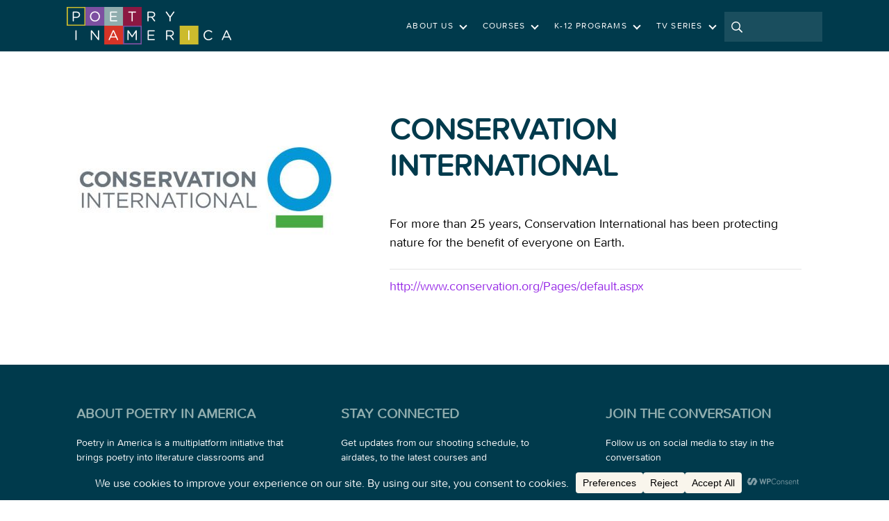

--- FILE ---
content_type: text/plain
request_url: https://www.google-analytics.com/j/collect?v=1&_v=j102&a=751622467&t=pageview&_s=1&dl=https%3A%2F%2Fwww.poetryinamerica.org%2Fsponsor%2Fconservation-international%2F&ul=en-us%40posix&dt=Conservation%20International%20-%20Poetry%20in%20America&sr=1280x720&vp=1280x720&_u=IADAAEABAAAAACAAI~&jid=510538336&gjid=1037459998&cid=263222739.1770045399&tid=UA-72258923-2&_gid=183321217.1770045400&_r=1&_slc=1&z=1938742418
body_size: -573
content:
2,cG-4GT0V7GHCJ

--- FILE ---
content_type: application/javascript
request_url: https://www.poetryinamerica.org/wp-content/themes/grassroots-child/js/main.js
body_size: 1370
content:
jQuery(function($){

	$(document).on('click','#loadVideoYT',function(event){
		if (event.preventDefault) {
			event.preventDefault();
		} else {
			event.returnValue = false;
		}
		$('#loadVideo').hide();
		$('#ytvideo').html('<iframe width="1400" height="787" id="ytvideo" frameborder="0" allowfullscreen="allowfullscreen" src="https://www.youtube.com/embed/'+$(this).attr("data-vidid")+'?rel=0&autoplay=1&controls=1&modestbranding=1&showinfo=0&fs=1"></iframe>').show();
	});

	$(document).on('click','#loadVideoVM',function(event){
		if (event.preventDefault) {
			event.preventDefault();
		} else {
			event.returnValue = false;
		}
		$('#loadVideoVM').hide();
		$('#ytvideo').html('<iframe src="https://player.vimeo.com/video/'+$(this).attr("data-vidid")+'?autoplay=1&title=0&byline=0&portrait=0" width="1400" height="787" frameborder="0" webkitallowfullscreen mozallowfullscreen allowfullscreen></iframe>').show();
	});

	$('.episode_poem_showmore').click( function(event) {

		// Prevent default action - opening tag page
		if (event.preventDefault) {
			event.preventDefault();
		} else {
			event.returnValue = false;
		}

		$(this).removeClass('active').addClass('hidden');
		$('.limit_length').removeClass('active').addClass('hidden');
		$('.episode_poem__hidden').addClass('active');
		$('.episode_poem_showless').addClass('active');
	});

	$('.episode_poem_showless').click( function(event) {

		// Prevent default action - opening tag page
		if (event.preventDefault) {
			event.preventDefault();
		} else {
			event.returnValue = false;
		}

		$(this).removeClass('active').addClass('hidden');
		$('.episode_poem__hidden').removeClass('active');
		$('.limit_length').removeClass('hidden').addClass('active');
		$('.episode_poem_showmore').removeClass('hidden').addClass('active');
	});

	( function() {
		var container, button, menu, links, i, len;

		container = document.getElementById( 'site-navigation' );
		if ( ! container ) {
			return;
		}

		button = container.getElementsByTagName( 'button' )[0];
		if ( 'undefined' === typeof button ) {
			return;
		}

		menu = container.getElementsByTagName( 'ul' )[0];

		// Hide menu toggle button if menu is empty and return early.
		if ( 'undefined' === typeof menu ) {
			button.style.display = 'none';
			return;
		}

		menu.setAttribute( 'aria-expanded', 'false' );
		if ( -1 === menu.className.indexOf( 'nav-menu' ) ) {
			menu.className += ' nav-menu';
		}

		button.onclick = function() {
			if ( -1 !== container.className.indexOf( 'toggled' ) ) {
				container.className = container.className.replace( ' toggled', '' );
				button.setAttribute( 'aria-expanded', 'false' );
				menu.setAttribute( 'aria-expanded', 'false' );
			} else {
				container.className += ' toggled';
				button.setAttribute( 'aria-expanded', 'true' );
				menu.setAttribute( 'aria-expanded', 'true' );
			}
		};

		// Get all the link elements within the menu.
		links    = menu.getElementsByTagName( 'a' );

		// Each time a menu link is focused or blurred, toggle focus.
		for ( i = 0, len = links.length; i < len; i++ ) {
			links[i].addEventListener( 'focus', toggleFocus, true );
			links[i].addEventListener( 'blur', toggleFocus, true );
		}

		/**
		 * Sets or removes .focus class on an element.
		 */
		function toggleFocus() {
			var self = this;

			// Move up through the ancestors of the current link until we hit .nav-menu.
			while ( -1 === self.className.indexOf( 'nav-menu' ) ) {

				// On li elements toggle the class .focus.
				if ( 'li' === self.tagName.toLowerCase() ) {
					if ( -1 !== self.className.indexOf( 'focus' ) ) {
						self.className = self.className.replace( ' focus', '' );
					} else {
						self.className += ' focus';
					}
				}

				self = self.parentElement;
			}
		}

	/**
		 * Toggles `focus` class to allow submenu access on tablets.
		 */
		( function( container ) {
			var touchStartFn, i,
				parentLink = container.querySelectorAll( '.menu-item-has-children > a, .page_item_has_children > a' );

			if ( 'ontouchstart' in window ) {
				touchStartFn = function( e ) {
					var menuItem = this.parentNode, i;

					if ( ! menuItem.classList.contains( 'focus' ) ) {
						e.preventDefault();
						for ( i = 0; i < menuItem.parentNode.children.length; ++i ) {
							if ( menuItem === menuItem.parentNode.children[i] ) {
								continue;
							}
							menuItem.parentNode.children[i].classList.remove( 'focus' );
						}
						menuItem.classList.add( 'focus' );
					} else {
						menuItem.classList.remove( 'focus' );
					}
				};

				for ( i = 0; i < parentLink.length; ++i ) {
					parentLink[i].addEventListener( 'touchstart', touchStartFn, false );
				}
			}
		}( container ) );
	} )();

	$(document).ready(function(){
		if ( $('body').hasClass('single-episode') ) { // only run this function on the template with a gallery
			$(".episode_gallery").owlCarousel({
				loop:false,
				margin:0,
				nav:true,
				items:1,
				dots:false,
				stagePadding:0,
			});
		}

		$('.menu-item-has-children > a').on('click touchstart', function(event){
			if (event.preventDefault) {
				event.preventDefault();
			} else {
				event.returnValue = false;
			}

			if($(this).hasClass('active')) {
				$(this).removeClass('active').attr( 'aria-expanded', 'false' );
			} else {
				$('.menu-item-has-children > a').removeClass('active').attr( 'aria-expanded', 'false' );
				$(this).addClass('active').attr( 'aria-expanded', 'true' );
			}

		});
	});


	$(document).keyup(function(e) {
		if (e.keyCode == 27) {
			$('.menu-item-has-children > a').removeClass('active').attr( 'aria-expanded', 'false' );
		}
	});

	$(document).on("click", function(event){
		var $trigger = $(".menu-item-has-children");
		if($trigger !== event.target && !$trigger.has(event.target).length){
			$('.menu-item-has-children > a').removeClass('active').attr( 'aria-expanded', 'false' );
		}
	});


	var $boxes = $('#all_featured_guests_list > .tile');

	var $btns = $('.posts-filter').click(function() {
  var id = this.id;
  if (id == 'all') {
    $boxes.fadeIn(450);
  } else {
    $boxes.fadeOut(50).promise().done(function(){
     $('#all_featured_guests_list > .tile.' + id ).fadeIn(450);
 });
  }
  $btns.removeClass('active');
  $(this).addClass('active');
})
});


--- FILE ---
content_type: image/svg+xml
request_url: https://www.poetryinamerica.org/wp-content/themes/grassroots-child/images/search.svg
body_size: 116
content:
<?xml version="1.0" encoding="utf-8"?>
<!-- Generator: Adobe Illustrator 16.0.0, SVG Export Plug-In . SVG Version: 6.00 Build 0)  -->
<!DOCTYPE svg PUBLIC "-//W3C//DTD SVG 1.1//EN" "http://www.w3.org/Graphics/SVG/1.1/DTD/svg11.dtd">
<svg version="1.1" id="Layer_1" xmlns="http://www.w3.org/2000/svg" xmlns:xlink="http://www.w3.org/1999/xlink" x="0px" y="0px"
	 width="64px" height="64px" viewBox="0 0 64 64" enable-background="new 0 0 64 64" xml:space="preserve">
<path fill="#FFFFFF" d="M0.4,26.1c0,7.1,2.5,13.2,7.6,18.2c5,5,11.1,7.6,18.2,7.6c5.7,0,10.9-1.7,15.6-5.2l15.8,15.8
	c0.6,0.7,1.5,1.1,2.5,1.1c1,0,1.9-0.4,2.6-1.1c0.7-0.7,1.1-1.6,1.1-2.6c0-1-0.4-1.9-1.2-2.6L46.8,41.6c3.4-4.6,5.2-9.8,5.2-15.6
	c0-7.1-2.5-13.2-7.6-18.2c-5-5-11.1-7.6-18.2-7.6C19.1,0.3,13,2.9,7.9,7.9C2.9,12.9,0.4,19,0.4,26.1z M12,40.3
	c-3.9-3.9-5.9-8.7-5.9-14.2c0-5.5,2-10.3,5.9-14.2C15.9,8,20.6,6,26.2,6c5.5,0,10.3,2,14.2,5.9c3.9,3.9,5.9,8.7,5.9,14.2
	c0,5.5-2,10.3-5.9,14.2c-3.9,3.9-8.7,5.9-14.2,5.9C20.6,46.1,15.9,44.2,12,40.3z"/>
</svg>
